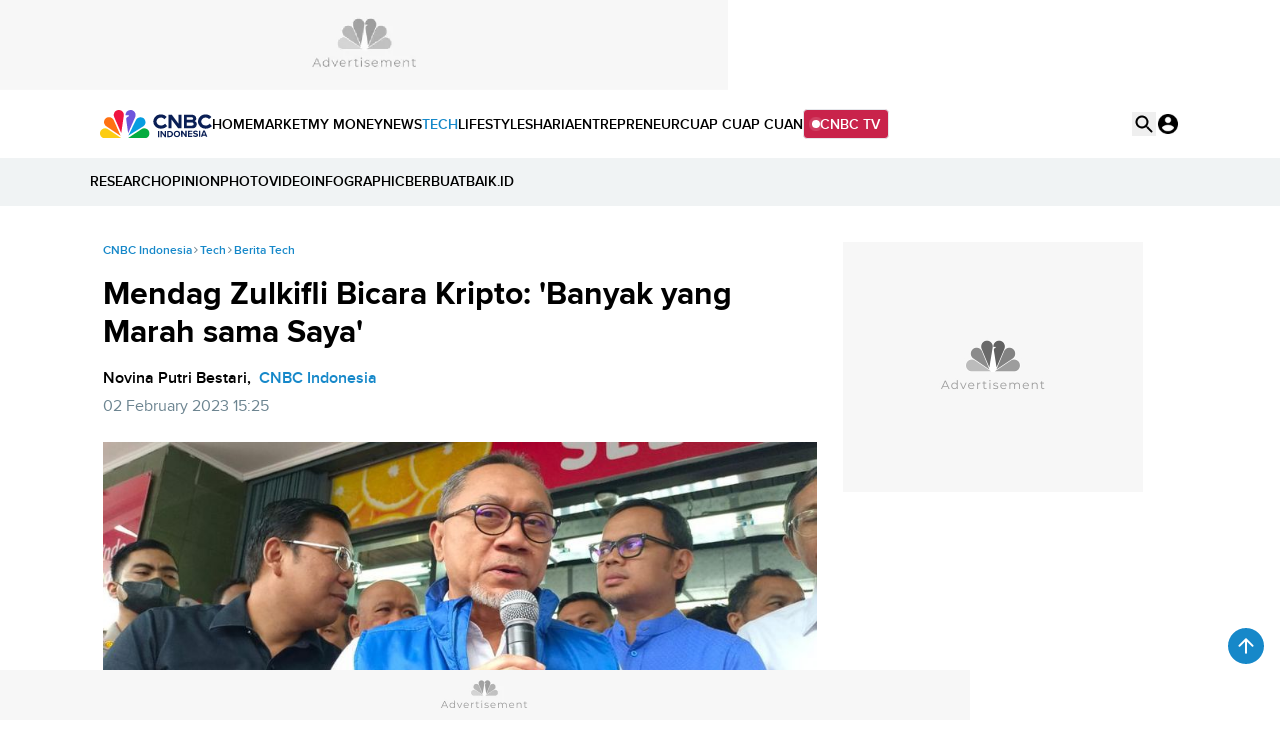

--- FILE ---
content_type: text/html; charset=utf-8
request_url: https://www.google.com/recaptcha/api2/aframe
body_size: 267
content:
<!DOCTYPE HTML><html><head><meta http-equiv="content-type" content="text/html; charset=UTF-8"></head><body><script nonce="U75X8f6j3Xpxgn8W5cgHug">/** Anti-fraud and anti-abuse applications only. See google.com/recaptcha */ try{var clients={'sodar':'https://pagead2.googlesyndication.com/pagead/sodar?'};window.addEventListener("message",function(a){try{if(a.source===window.parent){var b=JSON.parse(a.data);var c=clients[b['id']];if(c){var d=document.createElement('img');d.src=c+b['params']+'&rc='+(localStorage.getItem("rc::a")?sessionStorage.getItem("rc::b"):"");window.document.body.appendChild(d);sessionStorage.setItem("rc::e",parseInt(sessionStorage.getItem("rc::e")||0)+1);localStorage.setItem("rc::h",'1768973755404');}}}catch(b){}});window.parent.postMessage("_grecaptcha_ready", "*");}catch(b){}</script></body></html>

--- FILE ---
content_type: text/javascript
request_url: https://apicomment.detik.com/api/comments/old/?count&callback=jQuery360004253824935875361_1768973745783&key=410490&group=37&format=jsonp&_=1768973745784
body_size: -210
content:
jQuery360004253824935875361_1768973745783(0)

--- FILE ---
content_type: application/javascript; charset=utf-8
request_url: https://fundingchoicesmessages.google.com/f/AGSKWxV-i2F09lOy_mPEIiHG0kMgcLM9NaqDKt_pMNfFNdGlICKZxPRWcG2OaWUvf1YiSlCoJxAErpLWuguGBE8GQiK_3ihb-3IAAecjsDIW5JxjQeGeHH8M1OEdraTv2D2T05qUIthmygRbgjWeGCg1iCWl5z7R0FEii-2vFPOTPZA-MLW6Wx2CEeRFqARh/_.adnetwork./120_600./ad-audit./burt/adv_/adgear2-
body_size: -1292
content:
window['d86373fb-0da8-4388-9bff-0418a522eb11'] = true;

--- FILE ---
content_type: application/javascript
request_url: https://www.cnbcindonesia.com/api/gambas/oembed?format=json&url=https%3A//www.cnbcindonesia.com/embed/video/703636%3Fcomscore%3Doff&maxwidth=100%&maxheight=405
body_size: -232
content:
{"html":"<iframe src=\"https:\/\/www.cnbcindonesia.com\/embed\/video\/703636?comscore=off\" frameborder=\"0\" width=\"100%\" height=\"405\"><\/iframe>"}

--- FILE ---
content_type: application/javascript
request_url: https://cdn.cnbcindonesia.com/cnbc/js/firebase-msg.js?v=6.7.7
body_size: 2587
content:
import { initializeApp } from "https://www.gstatic.com/firebasejs/10.13.0/firebase-app.js";
import { deleteToken, getMessaging, getToken, onMessage } from 'https://www.gstatic.com/firebasejs/10.13.0/firebase-messaging.js';
import { config, vapidKey } from "https://cdn.detik.net.id/libs/kayumanis/v1/cnbc.js";
import { idbSet, idbGet } from "https://cdn.detik.net.id/libs/kayumanis/v1/utils.js";

// Initialize Firebase
initializeApp(config);
const messaging = getMessaging();

onMessage(messaging, async (payload) => {
    console.log('Message received.', payload);

    if (payload.data.url.indexOf('cnbcindonesia.com')<0) { return }
    if (Notification.permission !== 'granted') return;

    const { title, content, icon, id, url, app } = payload.data;

    const notification = new Notification(title, {
        body: content,
        icon
    });

    let device = '3'; 
    let token;

    try {
        token = await getToken(messaging, { vapidKey });
        const deviceData = await new Promise((resolve) => {
            const req = indexedDB.open('device-token-database', 1);

            req.onsuccess = (event) => {
                const db = event.target.result;
                const getReq = db
                    .transaction('device-token-store', 'readonly')
                    .objectStore('device-token-store')
                    .get('device-token');

                getReq.onsuccess = (e) => resolve(e.target.result);
                getReq.onerror = () => resolve(null);
            };

            req.onerror = () => resolve(null);
        });

        if (deviceData && deviceData.device) {
            device = deviceData.device.toString();
        } else {
            if (/Android|webOS|iPhone|iPad|iPod|BlackBerry|IEMobile|Opera Mini/i
                .test(navigator.userAgent)) {
                device = '4';
            }

            saveDeviceTokenToIndexedDB(token, device);
        }

        const lastVerify = await idbGet('kayumanis', 'lastVerifyTokenAt');
        const nowVerify = Date.now();
        if (!lastVerify || nowVerify - lastVerify > 86400000) {
            await fetch('https://kayumanis.detik.com/api/verify/', {
                method: 'POST',
                headers: { 'Content-Type': 'application/json' },
                body: JSON.stringify({
                    token,
                    application: config.application,
                    device,
                    notif_id: id
                })
            });

            await idbSet('kayumanis', 'lastVerifyTokenAt', nowVerify);
        } 
    } catch (e) {
        console.error('foreground verify error:', e);
    }

    notification.onclick = async (event) => {
        event.preventDefault();
        notification.close();
        window.open(url, '_blank');

        try {
            const formData = new FormData();
            formData.append('id', id);
            formData.append('token', token);
            formData.append('app', app);
            formData.append('platform', device);

            await fetch('https://kayumanis.detik.com/api/app_open/', {
                method: 'POST',
                body: formData
            });
        } catch (e) {
            console.error('app_open error:', e);
        }
    };
});

function requestToken() {
    getToken(messaging, {vapidKey: vapidKey})
        .then((currentToken) => {
        if (currentToken) {
          sendTokenToServer(currentToken);
        } else {
          // Show permission request.
          console.log('No registration token available. Request permission to generate one.');
          setTokenSentToServer(false);
        }
    }).catch((err) => {
        console.log('An error occurred while retrieving token. ', err);
        setTokenSentToServer(false);
        requestToken();
    });
}

function sendTokenToServer(currentToken) {
    if (!isTokenSentToServer()) {
        console.log("Sending token to server...");
        sendTokenToAppsDev(currentToken);
        setTokenSentToServer(true);
    } else {
        console.log("Token already sent to server so won't send it again " + "unless it changes");
    }
}

function sendTokenToAppsDev(currentToken) {
    let url = "https://kayumanis.detik.com/api/media/";
    let method = "POST";

    let device = 3;
    if (/Android|webOS|iPhone|iPad|iPod|BlackBerry|IEMobile|Opera Mini/i.test(navigator.userAgent)) {
        device = 4;
    }

    let postData = new FormData();
    postData.append("application", config.application);
    postData.append("token", currentToken);
    postData.append("device", device);

    let uv = getCookieNotif("__dtma");
    if (uv !== "") {
        postData.append("uv", uv);
    }

    let async = true;
    let request = new XMLHttpRequest();
    request.withCredentials = true;
    request.onload = function () {
        let status = request.status;
        let data = request.responseText;
    };
    request.open(method, url, async);
    request.send(postData);

    setCookieNotif('__fcm_token', currentToken);
    saveDeviceTokenToIndexedDB(currentToken, device);
}

function isTokenSentToServer() {
    if (window.localStorage.getItem("sentToServer") == 1) {
        return true;
    }
    return false;
}

function setTokenSentToServer(sent) {
    window.localStorage.setItem("sentToServer", sent ? 1 : 0);

    if(!sent){
        deleteDeviceFromIndexedDB();
    }
}

function requestPermission() {
    console.log('Requesting permission...');
    Notification.requestPermission().then((permission) => {
        if (permission === 'granted') {
            requestToken();
            console.log("Notification permission granted.");
        } else {
            console.log('Unable to get permission to notify.');
        }
    });
}

function deleteTokenFromFirebase() {
    getToken(messaging, {vapidKey: vapidKey})
        .then((currentToken) => {
        deleteToken(messaging).then(() => {
            console.log('Token deleted.', currentToken);
            setTokenSentToServer(false);
        }).catch((err) => {
            console.log('Unable to delete token. ', err);
            setTokenSentToServer(false);
        });
    }).catch((err) => {
        console.log("Error retrieving Instance ID token. ", err);
        setTokenSentToServer(false);
    });
}

function getCookieNotif(cname) {
    var name = cname + "=";
    var decodedCookie = decodeURIComponent(document.cookie);
    var ca = decodedCookie.split(";");
    for (var i = 0; i < ca.length; i++) {
        var c = ca[i];
        while (c.charAt(0) == " ") {
            c = c.substring(1);
        }
        if (c.indexOf(name) == 0) {
            return c.substring(name.length, c.length);
        }
    }
    return "";
}

function setCookieNotif(name, value, days) {
    var expires = "";
    if (days) {
        var date = new Date();
        date.setTime(date.getTime() + (days * 24 * 60 * 60 * 1000));
        expires = "; expires=" + date.toUTCString();
    }
    document.cookie = name + "=" + (value || "") + expires + "; path=/";
}

function resendToken() {
    const lastValidation = localStorage.getItem("lastTokenValidationAt");
    const now = Date.now();
    if (lastValidation && now - parseInt(lastValidation) < 86400000) {
       return;
    }

   getToken(messaging, {vapidKey: vapidKey})
       .then(function (currentToken) {
       if (!currentToken) {
           setTokenSentToServer(false);
           return;
       }

       var platform = 3;
       if (/Android|webOS|iPhone|iPad|iPod|BlackBerry|IEMobile|Opera Mini/i.test(navigator.userAgent)) {
           platform = 4;
       }
       $.post("https://kayumanis.detik.com/api/validation/", {
            token: currentToken,
            device: platform,
            application: config.application
        }).done(function (msg, _, jqXHR) {
            if (jqXHR.status === 202) {
                localStorage.setItem("lastTokenValidationAt", Date.now().toString());
            } else {
                deleteTokenFromFirebase();
                deleteDeviceFromIndexedDB();
                localStorage.removeItem("lastTokenValidationAt"); 
            }
        });
   });
}


function initNotif() {
    if (isTokenSentToServer()) {
        resendToken();
    } else {
        requestPermission();
    }
}

function saveDeviceTokenToIndexedDB(currentToken, device) {
    let requestIndexDb = indexedDB.open('device-token-database', 1);

    try {
        requestIndexDb.onupgradeneeded = function(event) {
            let db = event.target.result;
            db.createObjectStore('device-token-store', { keyPath: 'id' });
        }

        requestIndexDb.onsuccess = function(event) {
            let db = event.target.result;
            let transaction = db.transaction('device-token-store', 'readwrite');
            let objectStore = transaction.objectStore('device-token-store');
            let key = "device-token";
            objectStore.add ({'id': key, token: currentToken, device: device});
        }

        requestIndexDb.onerror = function(event) {
            console.log("Error opening indexedDB: ", event);
        }
    } catch (e) {
        console.log("Cannot save device to indexedDB", e);
    }
}

function deleteDeviceFromIndexedDB() {
    let requestIndexDb = indexedDB.open('device-token-database', 1);
    try {
        requestIndexDb.onupgradeneeded = function(event) {
            let db = event.target.result;
            db.createObjectStore('device-token-store', { keyPath: 'id' });
        }

        requestIndexDb.onsuccess = function(event) {
            let db = event.target.result;
            let transaction = db.transaction('device-token-store', 'readwrite');
            let objectStore = transaction.objectStore('device-token-store');
            objectStore.delete("device-token");
        }

        requestIndexDb.onerror = function(event) {
            console.log("Error opening indexedDB: ", event);
        }
    } catch (e) {
        console.log("Cannot delete device from indexedDB", e);
    }
}

initNotif();

--- FILE ---
content_type: application/javascript
request_url: https://cdn.cnbcindonesia.com/cnbc/js/oembed.js?v=6.7.7
body_size: 3952
content:
$(function() {
    //Default params Oembed Gambas
    var token       = '';
    var urlgambas   = '';
    var setwidth    = 540;
    var setheight   = 400;
    var youtube     = 'https://www.youtube.com/embed/';
    var vfb         = 'https://www.facebook.com/plugins/video.php?href=';
    var vloading    = 'https://cdn.detik.net.id/assets/images/load.gif';
    var bnStatus    = typeof bnstatus !== 'undefined' ? bnstatus.toLowerCase() : 'off'; //check breaking news is active
    var idxBtnBeliSaham = 0;
    var code = '';

    $("a.embed").each(function (index) {

        //Set param for gambas oembed
        urlgambas = $(this).attr("data-url");
        setwidth = $(this).attr("data-width");
        setheight = $(this).attr("data-height");
        var switcher = $(this).attr("switcher");

        console.log('switcher');
        console.log(switcher);

        if ($(this).hasClass('youtube')) {
            var your = getUrlVars($(this).attr('href'));
            $(this).attr({
                'href': youtube + your,
                'class': 'youtube'
            });
        }

        if ($(this).hasClass('videofb')) {
            $(this).attr({
                'href': vfb + $(this).attr('href'),
                'class': 'videofb'
            });
        }

        if ($(this).hasClass('video20detik')) {
            $(this).attr({
                'class': 'video20detik'
            });
        }

        if ($(this).hasClass('pasangmata')) {
            $(this).attr({
                'class': $(this).attr('class') + ' iFramePasangMata'
            });
        }

        if ($(this).hasClass('videocnn') || $(this).hasClass('autovideocnn') || $(this).hasClass('videocnbc') || $(this).hasClass('autovideocnbc') || $(this).hasClass('videoinsertlive') || $(this).hasClass('videohaibunda')) {
            var _c = $(this).attr('class').replace('embed ', '.');
            var _ic = 'iframe' + _c;

            var video_start = false;
            var is_paused = true;
            var inview_ap = 'inview_ap_' + index;

            $(this).attr({
                'class': $(this).attr('class') + ' ' + inview_ap
            });

            $(window).bind('scroll load', function () {
                var exist = $('body').find(_ic).length;
                if (exist > 0) {

                    var iframeSrc = $('iframe.' + inview_ap).attr('src');
                    var iframeDataSrc = $('iframe.' + inview_ap).attr('data-src');

                    if (window.location.hostname.includes('beta')) {
                        iframeDataSrc = iframeDataSrc.replace('www', 'beta');
                    }

                    if (iframeSrc == vloading) {
                        $('iframe.' + inview_ap).attr({
                            'src': iframeDataSrc + '?smartautoplay=false&mute=true'
                        });
                    }

                    if (bnStatus == 'off') {
                        if (inview(_ic)) {
                            if (is_paused) {
                                if (!video_start) {
                                    // play pertama kali
                                    if (switcher == 'on') {
                                        try {
                                            $('iframe.' + inview_ap)[0].contentWindow.detikVideo.requestAdsFromNonAutoplay(true);
                                            video_start = true;
                                            console.log('[inview ap] report as playing');
                                        } catch (err) { }
                                    }
                                } else {
                                    if (switcher == 'on') {
                                        try {
                                            $('iframe.' + inview_ap)[0].contentWindow.detikVideo.playContentRespectingAd();
                                            console.log('[inview ap] report as play');
                                        } catch (e) { }
                                        is_paused = false;
                                    }
                                }
                            }
                        } else {
                            if (switcher == 'on') {
                                try {
                                    $('iframe.' + inview_ap)[0].contentWindow.detikVideo.pauseContentRespectingAd();
                                    console.log('[inview ap] report as pause');
                                } catch (e) { }
                                is_paused = true;
                            }
                        }
                    } else {
                        if ($('iframe.' + inview_ap).attr('src') == vloading) {
                            $('iframe.' + inview_ap).attr({
                                'src': $('iframe.' + inview_ap).attr('data-src')
                            });
                        }
                    }
                }
            });
        }

        //Set width for live report
        var parentEmbed = $(this).parent().parent().parent();
        if (parentEmbed.is('li')) {
            setwidth = parentEmbed.width() - 45;
        }

        if ($(this).hasClass('belisahaminvestasiku')||$(this).hasClass('produkinvestasibyinvestasiku')) {
            const urlsaham = $(this).attr('href');
            let wording = typeof $(this).attr('data-name') === 'undefined' ? '' : $(this).attr('data-name');
            idxBtnBeliSaham++;

            const params = ['&code=', '&fund=', '&bond='];
            params.some(param => {
                const extracted = urlsaham.split(param)[1];
                if (extracted) {
                    code = extracted;
                    if (param === '&code=') {
                        wording = extracted;
                    }else if(!wording){
                        wording = extracted;
                    }
                    return true;
                }
                return false;
            });

            $(this).replaceWith(
                `<div class="mb-4">
                    <span class="block bg-cnbc-light-blue px-4 py-2 font-semibold text-cnbc-primary-blue text-center">
                        ${wording}
                    </span>
                    <a class="m-auto mb-2 block border bg-cnbc-primary-blue px-4 py-2 text-center !text-white" href=${urlsaham} target="_blank" dtr-evt="investasiku" dtr-sec="button beli saham" dtr-act="button beli saham" onclick="_pt(this)" dtr-idx="${idxBtnBeliSaham}" dtr-ttl="${code}">
                        Transaksi di Sini!
                    </a>
                    <div class="m-auto flex w-fit items-center gap-2">
                        <p class="!mb-0 !text-[12px] text-gray">Powered by</p>
                        <img src="${logo_mega_sekuritas}" class="h-3 w-[73px] m-auto" alt="img-mega-sekuritas" width="146" height="24" loading="lazy" decoding="async">
                        <img src="${logo_investasiku}" class="h-3 w-[68px] m-auto" alt="img-investasiku" width="136" height="24" loading="lazy" decoding="async">
                    </div>
                </div>`
            );
        }

        if ($(this).hasClass('instagram')) {
            var elm = $(this);
            $.ajax({
                url: 'https://www.cnbcindonesia.com/api/embed_instagram?url='+($(this).attr('href')),
                method: 'GET',
                dataType: 'json'
            }).done(function(res) {
                if (typeof res.html !== 'undefined') {
                    elm.replaceWith(buildSisipEmbedSosmed(res.html));
                }
            });
        } else {
            var is_luar = $(this).hasClass('youtube') || $(this).hasClass('videofb');
            $(this).oembed(
                null,
                {
                    maxWidth: $(this).hasClass('autovideocnbc') ? "100%" : setwidth,
                    maxHeight: setheight,
                    defaultProvider: ["gambas"],
                    customProviders: [
                        new $.fn.oembed.OEmbedProvider("twitter", "rich", ["twitter.com/.+", "x.com/.+"], "https://publish.twitter.com/oembed?align=center"),
                        new $.fn.oembed.OEmbedProvider("instagram", "rich", ["instagram.com/.+"], "https://api.instagram.com/oembed"),
                        new $.fn.oembed.OEmbedProvider("gambas", null, null, urlgambas)
                    ],
                    onError: () => undefined
                },
                function(oembedData, provider) {
                    var htmlEmbed           = oembedData.html;
                    let audioAttr = '';
                    if ( $(this).hasClass('audiocnbc') ) {
                        audioAttr = 'scrolling="no"';
                    }
                    var replacehtmlEmbed    = htmlEmbed.replace('<iframe', '<iframe class="'+$(this).attr('class')+'" allowfullscreen="true" allow="autoplay" ' + audioAttr);
                    var returnHtml          = buildSisipEmbedSosmed(replacehtmlEmbed, $(this).hasClass('autovideocnbc'));

                    if ($(this).hasClass('videocnn') || $(this).hasClass('autovideocnn') || $(this).hasClass('videocnbc') || $(this).hasClass('autovideocnbc') || $(this).hasClass('videoinsertlive') || $(this).hasClass('videohaibunda')) {
                        if (bnStatus == 'off') {
                            returnHtml = returnHtml.replace('src=', 'data-src=');
                            returnHtml = returnHtml.replace(' data-src=', 'src="'+ vloading +'" data-src=');
                        }
                    }

                    if (is_luar) {
                        $(this).replaceWith(returnHtml);
                    } else {
                        if ($(this).hasClass('autovideocnbc')) {
                            $(this).attr('data-href', $(this).attr('href'));
                            $(this).attr('href', relatedVideos[0].pageUrl);
                        }
                        $(this).html(returnHtml);
                    }

                    iframeResizeCNBC();

                    try {
                        iFrameResize({ log: false }, '.iFramePasangMata')
                    } catch (e) {}
                }
            );
        }
    });
});

function buildSisipEmbedSosmed(iframe, autovideocnbc = false) {
    if (window.location.hostname.includes('cnbcindonesia.com') && autovideocnbc) {
        return `<div class="sisip_embed_sosmed video_detail">
                    <div class="video_detail__title">
                        <div class="subtitle">Saksikan video di bawah ini:</div>
                        <h2>${relatedVideos[0].title}</h2>
                    </div>
                    <div class="video_detail__wrapper">
                        <div class="ratiobox relative aspect-video [&#38;>iframe]:absolute [&#38;>iframe]:left-0 [&#38;>iframe]:right-0 [&#38;>iframe]:h-full">
                            ${iframe}
                        </div>
                    </div>
                </div>`;
    } else {
        return `<div class="sisip_embed_sosmed">${iframe}</div>`;
    }
}

//Change URL Youtube To Embed
function getUrlVars(uri)
{
    var vars = [], temp;
    var hashes = uri.slice(uri.indexOf('?') + 1).split('&');
    var uri2 = uri.replace('http://','').replace('https://','');
    var arrUri = uri2.split('/');
    if (arrUri[0] == 'youtu.be') {
        return (arrUri[1]);
    }
    for(let hash of hashes)
    {
        temp = hash.split('=');
        vars.push(temp[0]);
        vars[temp[0]] = temp[1];
    }
    return vars['v'];
}

function checkAllowedDomain(url)
{
    var allowed_domain = [
        "insertlive.com",
        "cnbcindonesia.com",
        "cnnindonesia.com",
        "detik.com",
        "haibunda.com"
    ];
    var denied_domain = [
        "beta.insertlive.com"
    ];

    var hostname = window.location.hostname;
    if (typeof url != 'undefined' && url != null) {
        var link    = document.createElement("a");
        link.href   = url;
        hostname    = link.hostname;
    }

    var separate = hostname.split('.');
    separate.shift();
    var domain = separate.join('.');

    if (allowed_domain.indexOf(domain) < 0 || denied_domain.indexOf(hostname) !== -1) {
        return false;
    }
    return true;
}

function inview(elem)
{
    var elm = document.querySelector(elem);
    var rect = elm.getBoundingClientRect();
    var viewHeight = Math.max(document.documentElement.clientHeight, window.innerHeight);
    return !(rect.bottom < 200 || rect.top - viewHeight >= -200);
}

function checkMobile()
{
    if ( /Android|webOS|iPhone|iPad|iPod|BlackBerry|IEMobile|Opera Mini/i.test(navigator.userAgent) ) {
        console.log('GAMBAS:MOBILE');
        return true;
    }
    return false;
}

//Post data meta articleid to embed content
$(window).bind("load", function() {
    adjustCV.run();

    window.addEventListener('message', function(event) {
        // detikVideo has sent event.data.ready
        if (event.data.ready) {
            var frames, b, source, iframeContent, msg, article_id;
            article_id = $('meta[name=articleid]').attr("content");
            frames = document.getElementsByTagName("iframe");
            msg = article_id;

            for (b = 0; b < frames.length; b++) {
                source = frames[b].src;
                if (checkAllowedDomain(source)) {
                    iframeContent = frames[b].contentWindow;
                    iframeContent.postMessage(msg, '*');
                }
            }
        }
    });
});

var adjustCV = {
    cls: 'sisip_video_ds',
    run: function()
    {
        $('.'+this.cls).each(function(i, v){
            let new_cls = adjustCV.cls+'_'+i;
            $(v).addClass(new_cls);
            adjustCV._set(new_cls);
        });
    },
    _set: function(cls)
    {
        let elm = $('body').find('.'+cls).length;
        if( elm == 1 )
        {
            let _src = $('.'+cls+' iframe').attr('src');
            let cekCV = getUrlVarsG(_src)['counterviews'];
            if (cekCV == 'on' || cekCV == 'true') $('.'+cls).addClass("pdb-counter");
        }
    }
}

function getUrlVarsG(url)
{
    var vars = [], temp;
    var hashes = url.slice(url.indexOf('?') + 1).split('&');
    for(let hash of hashes)
    {
        temp = hash.split('=');
        vars.push(temp[0]);
        vars[temp[0]] = temp[1];
    }
    return vars;
}

function iframeResizeCNBC() {
    iframeResizeAudio('iframe.audiocnbc')
    iframeResizeVideo('iframe.videocnbc')
}

function iframeResizeAudio(list='iframe.audiocnbc') {
    setTimeout(() => {
        var iframeList = document.querySelectorAll(list);
        for (var i = 0, len = iframeList.length; i < len; i++) {
            var iframe = iframeList[i];
            console.log("iframe", iframe.contentWindow);
            iframeResize(iframe);
        }
    }, 200);
}

function iframeResize(iframe)
{
    try {
        iframe.onload = () => {
            iframe.style.height = iframe.contentWindow.document.documentElement.offsetHeight + 'px';
        };
    } catch (error) {
        console.log("error iframe", error)
    }
}

function iframeResizeVideo(list='iframe.videocnbc') {
    setTimeout(() => {
        var iframeList = document.querySelectorAll(list);
        for (var i = 0, len = iframeList.length; i < len; i++) {
            var iframe = iframeList[i];
            iframeResize(iframe);
        }
    }, 200);
}
